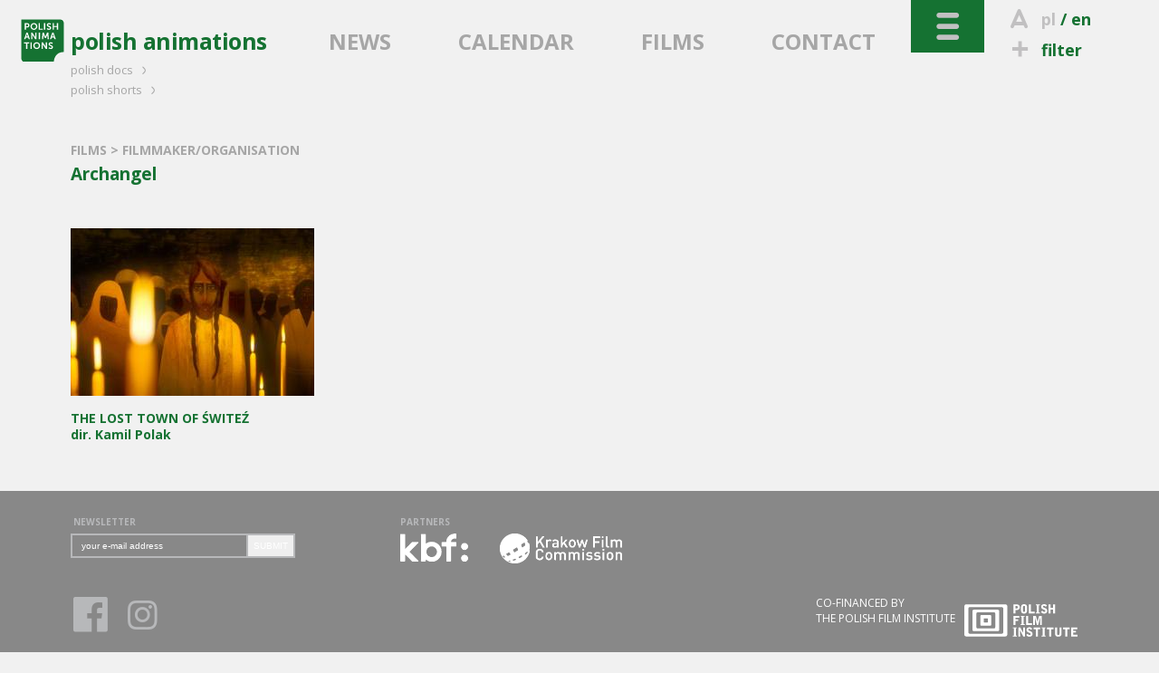

--- FILE ---
content_type: text/html; charset=utf-8
request_url: http://www.polishanimations.pl/en/producer/1866/archangel
body_size: 4704
content:
<!DOCTYPE html>
<!--[if lt IE 7]>      <html class="no-js lt-ie9 lt-ie8 lt-ie7" lang="en"> <![endif]-->
<!--[if IE 7]>         <html class="no-js lt-ie9 lt-ie8" lang="en"> <![endif]-->
<!--[if IE 8]>         <html class="no-js lt-ie9" lang="en"> <![endif]-->
<!--[if gt IE 8]><!--> <html class="no-js" lang="en"> <!--<![endif]-->
	<head>
		<meta charset="utf-8">
        <meta http-equiv="X-UA-Compatible" content="IE=edge,chrome=1">
        <meta name="viewport" content="width=device-width, initial-scale=1">
		<title>POLISH ANIMATIONS: Archangel - international promotion of Polish animations</title>
<meta property="og:title" content="POLISH ANIMATIONS: Archangel - international promotion of Polish animations"/>
<meta property="og:type" content="website"/>
<meta property="og:url" content="http://www.polishanimations.pl/en/producer/1866/archangel"/>
<meta property="og:image" content="http://www.polishanimations.pl//i/logo_2021.png"/>
<meta property="og:site_name" content="Polish Animations"/>
<meta property="og:description" content="POLISH ANIMATIONS is a project launched by the Krakow Film Foundation, . It seeks to promote Polish animated films abroad."/>

<meta name="description" content="POLISH ANIMATIONS is a project launched by the Krakow Film Foundation, . It seeks to promote Polish animated films abroad." />
<meta name="keywords" content="poland,polish,animation,animated production,film market,pisf,krakow film foundation,kff,polish film institute,promotion of polish documentaries,screenings,workshops,meetings,discussion panels,film promotion,film database,lectures,film events,pitching,film festivals" />
<link href="/img/pa/favicon_2021.ico" rel="shortcut icon" type="image/x-icon" />
<link href='http://fonts.googleapis.com/css?family=Open+Sans:400italic,600italic,700italic,400,600,700&amp;subset=latin,latin-ext' rel='stylesheet' type='text/css'>
<link rel="stylesheet" href="/css/pa.dist.css?v=2026">
<style>
  .layout-footer .pisfdiv {
    clear: both;
    max-width: 322px
  }
  .layout-footer .pisff {
    max-width: 150px;
    height: auto
  }
  .layout-footer .pisfdiv .financed {
    clear: none;
    float: left
  }
  .layout-footer .pisff {
    float: right;
  }
@media screen and (min-width: 30em) {
  .layout-footer form {
      float: none;
  }
}
@media screen and (min-width: 40em) {
  .layout-footer.bottom-footer small:nth-child(5) {
    margin-left: 85px
  }
}
@media screen and (min-width: 40em) {
  .partnerzy {
    float: left;
  }
  .dofinansowano {
    position:absolute;
    right:-6px;
    top:23px
  }
}
@media screen and (min-width: 48em) {
  .layout-footer .pisfdiv {
    position: absolute;
    top: 150px;
    right: 15px;
  }
  .layout-footer .pisfdiv .pisff {
    max-width: 125px;
    margin-left: 10px;
  }
  .layout-footer .pisfdiv .financed {
    position: static;
    margin-top: -10px;
  }
}
@media screen and (min-width: 80em) {
  .layout-footer form {
    float: left;
  }
  .partnerzy {
    margin-left: 96px
  }
}

  @media screen and (min-width: 48em) {
    .layout-footer .partnerzy li:first-child img {
      width: 75px;
      height: auto
    }
    .layout-footer .partnerzy li:last-child {
      margin-left: 35px !important
    }
    .layout-footer .partnerzy li:last-child img {
      width: 135px;
      height: auto
    }
  }
@media screen and (min-width: 30em) and (max-width: 63.99em) {
  .layout-footer .container>.container {
    margin-top: 120px
  }
}
@media screen and (min-width: 64em) {
    .layout-footer .container>.container {
        float: none;
        width: 100%;
        text-align: center;
        clear:left
    }
    .layout-footer .pisfdiv {
      top: 125px;
    }
}
@media screen and (min-width: 80em) {
  .layout-footer .container>.container {
    width: auto;
    float: left;
    margin-bottom: 55px
  }
}

</style>
<!--[if IE 7]><link rel="stylesheet" href="/css/kff-ie7.css"><![endif]-->
<script src="/js/vendor/modernizr-2.6.2-respond-1.1.0.min.js"></script>
</head>
<body class="film two-col">
	<div class="wrapper navbar navbar-inverse navbar-fixed-top" role="navigation">
      <div class="container">

        <div class="navbar-header">
          <ul id="top-tools">
            <li>
                              <i class="icon-letter"></i><a href="/pl/producent/1866/" title="polish version">pl</a>
                  / <a href="" title="english version" class="current">en</a>
                          </li>
            <li>
              <a href="/en/filter"><i class="icon-plus"></i>filter</a>
            </li>
            <li id="search">
              <i class="icon-search"></i>search              <form action="/en/search/" method="get"><input type="search" name="sz" placeholder="type..." value=""></form>
            </li>
          </ul>
          <button type="button" class="navbar-toggle" data-toggle="collapse" data-target=".navbar-collapse">
            <i class="icon-toggle"></i>
          </button>
        </div>

        <div class="navbar-collapse collapse  clearfix default-setup">
          <nav>
            <div>
                                                                                <ul id="nav-oprojekcie">
                                                                        <li>
                                                                    ABOUT                                                                  </li>                                                                                                    <li>
                                              <a href="/en/polish_animations">                                                                    POLISH ANIMATIONS                                            </a>                      </li>                                                                                                  </ul>
                                    <ul id="nav-na-festiwalach">
                                                      <li>
                                                                    AT FESTIVALS                                                                  </li>                                                                                                    <li>
                                              <a href="/en/festivals/present">                                                                    PRESENT                                            </a>                      </li>                                                                                                    <li>
                                              <a href="/en/festivals/archive">                                                                    ARCHIVE                                            </a>                      </li>                                                                                                  </ul>
                                    <ul id="nav-branza">
                                                      <li>
                                                                    INDUSTRY                                                                  </li>                                                                                                    <li>
                                              <a href="/en/producers">                                                                    PRODUCERS                                            </a>                      </li>                                                                                                    <li>
                                              <a href="/en/festivals">                                                                    FESTIVALS                                            </a>                      </li>                                                                                                    <li>
                                              <a href="/en/institutions">                                                                    INSTITUTIONS                                            </a>                      </li>                                                                                                    <li>
                                              <a href="/en/programs">                                                                    FUNDS AND GRANTS                                            </a>                      </li>                                                                                                    <li>
                                              <a href="/en/markets">                                                                    MARKETS                                            </a>                      </li>                                                                                                    <li>
                                              <a href="/en/workshops">                                                                    WORKSHOPS                                            </a>                      </li>                                                                                                  </ul>
                                    <ul id="nav-filmy">
                                                      <li>
                                                                    FILMS                                                                  </li>                                                                                                    <li>
                                              <a href="/en/films/all">                                                                    ALL                                            </a>                      </li>                                                                                                    <li>
                                              <a href="/en/films/upcoming">                                                                    UPCOMING                                            </a>                      </li>                                                                                                    <li>
                                              <a href="/en/films/finished">                                                                    FINISHED                                            </a>                      </li>                                                                                                    <li>
                                              <a href="/en/films/director">                                                                    DIRECTOR                                            </a>                      </li>                                                                                                    <li>
                                              <a href="/en/films/title">                                                                    TITLE                                            </a>                      </li>                                                                                                    <li>
                                              <a href="/en/films/producer">                                                                    PRODUCER                                            </a>                      </li>                                                                                                    <li>
                                              <a href="/en/films/year">                                                                    YEAR                                            </a>                      </li>                                                                                                    <li>
                                              <a href="/en/films/watch">                                                                    WATCH                                            </a>                      </li>                                                                                                  </ul>
                                    <ul id="nav-czytelnia">
                                                      <li>
                                                                    READING ROOM                                                                  </li>                                                                                                    <li>
                                              <a href="/en/interviews">                                                                    INTERVIEWS                                            </a>                      </li>                                                                                                    <li>
                                              <a href="/en/reviews">                                                                    REVIEWS                                            </a>                      </li>                                                                                                    <li>
                                              <a href="/en/articles">                                                                    ARTICLES                                            </a>                      </li>                                                                                                    <li>
                                              <a href="/en/focus_on_poland">                                                                    FOCUS ON POLAND                                            </a>                      </li>                                                
              </ul>                  
              <ul id="kff-siblings">
                                                      <li class="pd"><a href="http://www.polishdocs.pl/en/">polish docs <i class="icon-arrow"></i></a></li>
                    <li class="ps"><a href="http://www.polishshorts.pl/en/">polish shorts <i class="icon-arrow"></i></a></li>
                                                </ul>
            </div>
          </nav>
        </div><!--/.navbar-collapse -->

        <div class="clearfix"></div>
        <div class="navbar-main clearfix">
                      <h1><a href="/"><img src="/img/pa/logo_2021.svg" data-fallback="/img/pa/logo_2021.png" alt="polish animations"><span>polish animations</span></a></h1>
                    <nav>
            <ul>
                              <li><a href="/en/news">NEWS</a></li>
                              <li><a href="/en/calendar">CALENDAR</a></li>
                              <li class="light-toggle"><a href="/en/films">FILMS</a></li>
                              <li><a href="/en/contact">CONTACT</a></li>
                          </ul>
          </nav>
        </div>
      </div>
    </div> <!--/ .wrapper -->

    <div class="wrapper clearfix">
      <main class="container">
                          <header class="breadcrumbs">
          
          <h2><a href="/en/films">FILMS</a> &gt;
              FILMMAKER/ORGANISATION          </h2>

        </header>

        <article class="film-body with-aside clearfix">

          <div class="body">
            <h2>Archangel</h2>
            
            <br />
            <ul class="kafle">
                                            <li data-href="/en/films/979/the_lost_town_of_switez">
                <a href="/en/films/979/the_lost_town_of_switez" >
                                    <img src="http://kff.kei.pl/uploads/ythumb2014.php?w=269&h=185&f=filmy/948ad8f16e08899570aeb12e32d49374.jpg" alt="THE LOST TOWN OF ŚWITEŹ | dir. Kamil Polak" title="THE LOST TOWN OF ŚWITEŹ | dir. Kamil Polak">
                                    <strong>THE LOST TOWN OF ŚWITEŹ</strong><br>
                  dir.
                  Kamil Polak                </a>
                <span class="over single">
                  <a href="/en/films/979/the_lost_town_of_switez" title="more"><i class="icon-plus2"></i><span>MORE</span></a>
                                  </span>
              </li>                          </ul>

          </div>

          
        </article>              </main>
    </div>

    <footer class="wrapper layout-footer">
      <div class="container">
        <form action="/en/producer/1866/archangel" id="nlsbscrptn" method="post">
          <label for="newsletter_email">NEWSLETTER</label>
          <input type="email" name="hQ98lKJQn" onfocus="document.getElementById('nl_consent').style.display='block'" id="newsletter_email" placeholder="your e-mail address">
          <label id="nl_consent" style="display:none;line-height:1;clear:left;float:left;margin:5px 0"><input type="checkbox" name="consent" value="1" style="width:auto" required>I express my consent to the processing of my contact data by the Krakow Film Foundation with its registered office in Krakow (31-143), Basztowa 15/8, in order to receive its newsletter.

The data will be processed for the period until your consent to the delivery of the newsletter is withdrawn or the newsletter is discontinued by the controller.

I confirm at the same time that I was instructed about my right to: demand access to my data, correct it, remove it or limit its processing, file a complaint, transfer data, withdraw my consent and file a complaint to the supervisory authority. My consent is voluntary, but its refusal will make it impossible for me to receive the newsletter.</label>
          <button>SUBMIT</button>
          <legend id="nlsbscript_status">Dodano</legend>
        </form>
        <div class="partnerzy">
          <h3 style="color:#b7b8ba;font-size:inherit;font-weight:bold;line-height:26px;margin:6px 0 0">PARTNERS</h3>
          <ul style="list-style-type:none;padding:0;margin:0;display:flex">
            <li><a href="https://kbf.krakow.pl" target="_blank"><img loading="lazy" src="/img/kbf.png" width="90.75" height="37" alt="kbf:" /></a></li>
            <li style="margin-left:55px"><a href="http://film-commission.pl" target="_blank"><img loading="lazy" src="/img/kfc.png" width="177.5" height="43.5" alt="Krakow Film Commission" /></a></li>
          </ul>
        </div>
        <div class="container" style="display:grid;grid-template:40px/40px 40px;column-gap:10px">
          <a style="width:38px" href="https://www.facebook.com/pages/POLISH-ANIMATIONS/166799260049589" target="_blank" class="fb_footer"><i class="icon-fb"></i></a>
          <a style="width:38px" href="https://www.instagram.com/polish_shorts_animations/" target="_blank" class="fb_footer"><i class="icon-instagram" style="font-size:3.8rem"></i></a>
          </div>
                    <div class="pisfdiv">
                          <img loading="lazy" src="/img/pd/PISF_log1eng_mono_neg.svg" width="226.05" height="65.25" alt="Polish Film Institute" class="pisff" />
                        <small class="financed" style="max-width:165px;right:208px">
                              CO-FINANCED BY<br>THE POLISH FILM INSTITUTE
                          </small>
          </div>
        
      </div>
      <div class="clearfix"></div>
    </footer>
    <footer class="wrapper layout-footer bottom-footer">
      <div class="container">
        <small>Copyright &copy; 2009&ndash;2026 Polish Animations</small>
        <small>Developed by: <a href="http://www.y0.net.pl" target="_blank">Agencja Interaktywna Y0</a></small>
        <small>Design: <a href="http://terenprywatny.com" target="_blank">terenprywatny.com</a></small>
          <small>hosting: <a href="https://cyberfolks.pl" target="_blank" class="kei" style="margin-bottom:-3.5px"><img src="/img/cyberfolks.svg" width="176.5" height="19" alt="cyber_Folks™"></a></small>
        <small><a href="/en/privacy_policy/">Privacy policy</a></small>
      </div>
      <div class="clearfix"></div>
    </footer>

    <script src="//ajax.googleapis.com/ajax/libs/jquery/1.11.0/jquery.min.js"></script>
    <script>window.jQuery || document.write('<script src="/js/vendor/jquery-1.11.0.min.js"><\/script>')</script>


    <script src="/js/main-dist.js?v=72"></script>

    
    <script>
        (function(b,o,i,l,e,r){b.GoogleAnalyticsObject=l;b[l]||(b[l]=
        function(){(b[l].q=b[l].q||[]).push(arguments)});b[l].l=+new Date;
        e=o.createElement(i);r=o.getElementsByTagName(i)[0];
        e.src='//www.google-analytics.com/analytics.js';
        r.parentNode.insertBefore(e,r)}(window,document,'script','ga'));
        ga('create','UA-3757484-68');ga('send','pageview');
    </script>
        <script src="https://web.cmp.usercentrics.eu/modules/autoblocker.js"></script>
    <script id="usercentrics-cmp" src="https://web.cmp.usercentrics.eu/ui/loader.js" data-settings-id="LF-jD_QAK1rhnX" async></script>
        </body>
</html>


--- FILE ---
content_type: text/css
request_url: http://www.polishanimations.pl/css/pa.dist.css?v=2026
body_size: 24465
content:
@charset "UTF-8";
/*! normalize.css v1.1.3 | MIT License | git.io/normalize */article,aside,details,figcaption,figure,footer,header,hgroup,main,nav,section,summary{display:block}audio,canvas,video{display:inline-block;*display:inline;*zoom:1}audio:not([controls]){display:none;height:0}[hidden]{display:none}html{font-size:100%;-ms-text-size-adjust:100%;-webkit-text-size-adjust:100%}button,html,input,select,textarea{font-family:sans-serif}body{margin:0}a:focus{outline:thin dotted}a:active,a:hover{outline:0}h1{font-size:2em;margin:0.67em 0}h2{font-size:1.5em;margin:0.83em 0}h3{font-size:1.17em;margin:1em 0}h4{font-size:1em;margin:1.33em 0}h5{font-size:0.83em;margin:1.67em 0}h6{font-size:0.67em;margin:2.33em 0}abbr[title]{border-bottom:1px dotted}b,strong{font-weight:bold}blockquote{margin:1em 40px}dfn{font-style:italic}hr{box-sizing:content-box;height:0}mark{background:#ff0;color:#000}p,pre{margin:1em 0}code,kbd,pre,samp{font-family:monospace,serif;_font-family:"courier new",monospace;font-size:1em}pre{white-space:pre;white-space:pre-wrap;word-wrap:break-word}q{quotes:none}q:after,q:before{content:"";content:none}small{font-size:80%}sub,sup{font-size:75%;line-height:0;position:relative;vertical-align:baseline}sup{top:-0.5em}sub{bottom:-0.25em}dl,menu,ol,ul{margin:1em 0}dd{margin:0 0 0 40px}menu,ol,ul{padding:0 0 0 40px}nav ol,nav ul{list-style:none;list-style-image:none}img{border:0;-ms-interpolation-mode:bicubic}svg:not(:root){overflow:hidden}figure{margin:0}form{margin:0}fieldset{border:1px solid #c0c0c0;margin:0 2px;padding:0.35em 0.625em 0.75em}legend{border:0;padding:0;white-space:normal;*margin-left:-7px}button,input,select,textarea{font-size:100%;margin:0;vertical-align:baseline;*vertical-align:middle}button,input{line-height:normal}button,select{text-transform:none}button,html input[type=button],input[type=reset],input[type=submit]{-webkit-appearance:button;cursor:pointer;*overflow:visible}button[disabled],html input[disabled]{cursor:default}input[type=checkbox],input[type=radio]{box-sizing:border-box;padding:0;*height:13px;*width:13px}input[type=search]{-webkit-appearance:textfield;box-sizing:content-box}input[type=search]::-webkit-search-cancel-button,input[type=search]::-webkit-search-decoration{-webkit-appearance:none}button::-moz-focus-inner,input::-moz-focus-inner{border:0;padding:0}textarea{overflow:auto;vertical-align:top}table{border-collapse:collapse;border-spacing:0}@font-face{font-family:"kff";src:url("../font/kff.eot?75118247");src:url("../font/kff.eot?75118247#iefix") format("embedded-opentype"),url("../font/kff.svg?75118247#kff") format("svg");font-weight:normal;font-style:normal}@font-face{font-family:"kff";src:url("[data-uri]") format("woff"),url("[data-uri]") format("truetype")}[class*=" icon-"]:before,[class^=icon-]:before{font-family:"kff";font-style:normal;font-weight:normal;speak:never;display:inline-block;text-decoration:inherit;width:1em;margin-right:0.2em;text-align:center;font-variant:normal;text-transform:none;line-height:1em;margin-left:0.2em;-webkit-font-smoothing:antialiased;-moz-osx-font-smoothing:grayscale}.icon-search:before{content:"\e800"}.icon-toggle:before{content:"\e801"}.icon-plus:before{content:"\e802"}.icon-letter:before{content:"\e803"}.icon-letter-1:before{content:"\e804"}.icon-bracket1:before{content:"\e805"}.icon-eye:before{content:"\e806"}.icon-plus2:before{content:"\e807"}.icon-arrow:before{content:"\e808"}.icon-arrowup:before{content:"\e809"}.icon-close:before{content:"\e80a"}.icon-zoomin:before{content:"\e80b"}.icon-kff:before{content:"\e80c"}.icon-kamera:before{content:"\e80d"}.icon-fb:before{content:"\e80e"}.icon-trailer:before{content:"\e80f"}.icon-instagram:before{content:"\f16d"}.spinner{height:35px;width:35px;margin:0px auto;position:relative;animation:rotation 0.6s infinite linear;border-left:6px solid rgba(21,114,50,0.15);border-right:6px solid rgba(21,114,50,0.15);border-bottom:6px solid rgba(21,114,50,0.15);border-top:6px solid rgba(21,114,50,0.8);border-radius:100%}@keyframes rotation{0%{transform:rotate(0deg)}to{transform:rotate(359deg)}}html{font-family:"Open Sans",sans-serif;font-size:62.5%;color:#5a5a5a;background:#f1f1f1}a{text-decoration:none;color:#5a5a5a}a:hover{color:#157232}#top-tools,.home-slider ul,.kafle,.navbar .navbar-collapse ul,.navbar-main #kff-siblings{list-style-type:none;margin:0;padding:0}.wrapper{padding:0 24px}@media screen and (min-width:30em){.wrapper{padding:0 43px}}@media screen and (min-width:48em){.wrapper{text-align:center}}.container{margin-left:auto;margin-right:auto;max-width:1185px}@media screen and (min-width:48em){.container{max-width:594px;text-align:left}.wrapper.navbar .container:first-child{max-width:100%}.wrapper.navbar .container:first-child .navbar-main{margin-left:auto;margin-right:auto;max-width:594px}}@media screen and (min-width:60em){.container{max-width:839px}.wrapper.navbar .container:first-child .navbar-main{max-width:839px}}@media screen and (min-width:80em){.container{max-width:1124px}.wrapper.navbar .container:first-child .navbar-main{max-width:1124px}}li[data-href]{cursor:pointer}li[data-href]:hover a{color:#157232}.home-slider>.slides>li{display:none}.home-slider>.slides>li:first-child{display:block}h2{font-size:19px;font-size:1.9rem;margin-bottom:0.5em}p{font-size:12px;font-size:1.2rem;line-height:1.5;margin-top:0.95em}.wrapper.navbar{padding-left:17px;margin-bottom:3px}@media screen and (min-width:48em){.wrapper.navbar{padding-left:0;padding-right:0}}.navbar .navbar-collapse{transition:height 0.5s ease-in-out;overflow:hidden;background:#157232;color:white;clear:both;margin-left:-17px;margin-right:-24px;padding:0 24px}@media screen and (min-width:30em){.navbar .navbar-collapse{margin-left:-36px;margin-right:-43px;padding:0 0 0 43px}}.navbar .navbar-collapse a,.navbar .navbar-collapse a:hover{color:white;display:block}.navbar .navbar-collapse a:hover{text-decoration:underline}.navbar .navbar-collapse ul{margin-top:18px;margin-bottom:31px;float:left;font-size:11px;font-size:1.1rem;line-height:25px}@media screen and (min-width:40em){.navbar .navbar-collapse ul{margin-bottom:35px}}@media screen and (max-width:75em){.navbar .navbar-collapse.collapse{height:0}}@media screen and (min-width:75.01em){.navbar .navbar-collapse.collapse:not(.show-on-desktop){height:0}}.navbar .navbar-collapse li:first-child{font-weight:bold;font-size:14px;font-size:1.4rem}@media screen and (min-width:40em){.navbar .navbar-collapse li:first-child{margin-bottom:16px}}@media screen and (max-width:29.94em){.navbar .navbar-collapse{height:625px}.navbar .navbar-collapse ul{margin-bottom:0}.navbar .navbar-collapse div{float:left}.navbar .navbar-collapse div>ul{float:none}.navbar .navbar-collapse div:last-child{margin-left:50px}}@media screen and (max-width:22.49em){.navbar .navbar-collapse div:last-child{margin-left:20px}}@media screen and (min-width:30em){.navbar .navbar-collapse{height:340px}.navbar .navbar-collapse ul{float:none}.navbar .navbar-collapse div{float:left;margin-left:65px}.navbar .navbar-collapse div:first-child{margin-left:0}.navbar .navbar-collapse div:last-child{margin-left:45px}}@media screen and (min-width:40em){.navbar .navbar-collapse{height:280px;background-image:url(../img/pa/logo_2021.svg);background-repeat:no-repeat;background-position:39px 21px;background-size:115px 115px}.navbar .navbar-collapse nav{margin-left:132px}.navbar .navbar-collapse div{margin-left:35px}.navbar .navbar-collapse div:nth-child(3){margin-left:29px}.navbar .navbar-collapse #nav-branza,.navbar .navbar-collapse #nav-czytelnia{float:left}.navbar .navbar-collapse #nav-czytelnia{margin-left:28px}}@media screen and (min-width:48em){.navbar .navbar-collapse{margin-left:0;margin-right:0}.navbar .navbar-collapse ul{float:left;margin-right:48px}.navbar .navbar-collapse div{margin-left:0!important}.navbar .navbar-collapse div:last-child ul:last-child{margin-right:0}.navbar .navbar-collapse #nav-czytelnia{margin-left:0}}@media screen and (min-width:48em) and (max-width:59.99em){.navbar .navbar-collapse{background-image:none}.navbar .navbar-collapse nav{margin-left:0}}@media screen and (min-width:60em){.navbar .navbar-collapse{background-size:125px 125px;background-position:20px 21px}}@media screen and (min-width:64em){.navbar .navbar-collapse{height:300px;padding-left:0;background-size:212px 212px;background-position:35px 36px}.navbar .navbar-collapse nav{margin-left:auto;margin-right:-36px;padding-left:286px}.navbar .navbar-collapse ul{margin-top:22px}}@media screen and (min-width:67em){.navbar .navbar-collapse{background-position:4% 36px}.navbar .navbar-collapse nav{margin-right:auto;padding-left:160px;width:679px;height:300px}}@media screen and (min-width:80em){.navbar .navbar-collapse{background-image:none}.navbar .navbar-collapse nav{background-image:url(../img/pa/logo_2021.svg);background-repeat:no-repeat;background-position:4px 38px;background-size:176px 176px;padding-left:285px;width:851px}.no-svg .navbar .navbar-collapse nav{background-image:url(../img/pa/logo_2021.png)}.navbar .navbar-collapse ul{margin-right:79px}}#kff-siblings li{font-size:13px;font-size:1.3rem;font-weight:normal;margin-bottom:1px}#kff-siblings li a[href*=polishdocs]:hover{color:#cf0001}#kff-siblings li a[href*=polishshorts]:hover{color:#4167a8}#top-tools{font-size:14px;font-size:1.4rem;font-weight:bold;line-height:28px;color:#157232}#top-tools a{font-size:inherit;color:#157232}#top-tools li{cursor:pointer;float:left;padding-right:10px;margin-right:14px}#top-tools li:hover a,#top-tools li:hover i{color:#157232}#top-tools li i.icon-letter~a,#top-tools li:hover i.icon-letter{color:#C1C0C1}#top-tools li i.icon-letter~a.current,#top-tools li i.icon-letter~a:hover{color:#157232}#top-tools li i{font-size:15.5px;font-size:1.55rem;color:#C1C0C1;margin-right:1px}@media screen and (min-width:40em){#top-tools li{padding:0;margin:0;position:absolute;height:37px}}@media screen and (min-width:40em) and (max-width:47.99em){#top-tools li{text-indent:-9999px;right:0;top:73px;width:81px}#top-tools li i{text-indent:0;text-align:center;font-size:22px;font-size:2.2rem;display:block;position:absolute;top:0;left:0;right:0;bottom:0}}#top-tools li:nth-child(2){margin-right:0;padding-right:20px}#top-tools li:nth-child(3):hover{cursor:default}#top-tools li:nth-child(3):hover i{color:#C1C0C1}#top-tools li:nth-child(3) a{color:#C1C0C1}#top-tools li:nth-child(3) a:hover{color:#157232}#top-tools li:nth-child(3) a.current{color:#157232;pointer-events:none}@media screen and (min-width:48em){.navbar-main .navbar-header{top:0}#top-tools{font-size:18px;font-size:1.8rem}#top-tools li i{font-size:21px;font-size:2.1rem;margin-right:10px}#top-tools li:first-child,#top-tools li:nth-child(2){top:33px!important}#top-tools li:nth-child(2){right:0}#top-tools li:first-child{right:120px}}@media screen and (min-width:60em){#top-tools li:first-child{right:130px}}@media screen and (min-width:40em){#top-tools li:nth-child(2){top:116px;padding:0}#top-tools li:nth-child(2) i{text-indent:1px}#top-tools li:nth-child(3){top:-50px;right:27px;width:110px;text-indent:0;text-align:right;color:white;font-size:17.5px;font-size:1.75rem}#top-tools li:nth-child(3) i{position:static;display:inline;margin-right:12px}#top-tools li:nth-child(3) a{color:white;font-size:17.5px;font-size:1.75rem;font-weight:400}#top-tools li:nth-child(3) a.current{color:white;font-weight:600}#top-tools li:nth-child(3) a:hover{color:white;text-decoration:underline}.navbar-main{position:relative}.navbar-main .navbar-header{position:absolute;right:-24px;top:-15px}}@media screen and (min-width:40em) and (min-width:30em){.navbar-main .navbar-header{right:-43px}}@media screen and (min-width:48em){.navbar-main .navbar-header{top:0}#top-tools li:nth-child(3){right:0}#top-tools a{line-height:inherit}}@media screen and (min-width:80em){#top-tools li:first-child,#top-tools li:nth-child(2){right:-25px;left:471px}#top-tools li:nth-child(3){right:-6px}#top-tools li:first-child{top:6px!important}#top-tools li:nth-child(2){top:40px!important}}button.navbar-toggle{position:absolute;top:0;right:0;border:0;background:#157232;width:40px;height:30px}button.navbar-toggle:focus{border:0;outline:none}button.navbar-toggle i{color:#C1C0C1;font-size:15px;font-size:1.5rem}button.navbar-toggle.light i,button.navbar-toggle:hover i{color:#dadada}@media screen and (min-width:40em){button.navbar-toggle{width:81px;height:58px}button.navbar-toggle i{font-size:30px;font-size:3rem}}@media screen and (min-width:48em){.navbar-main .navbar-header{right:0;left:50%}.navbar-main .navbar-header button.navbar-toggle{right:223px}}@media screen and (min-width:60em){.navbar-main .navbar-header button.navbar-toggle{right:250px}}@media screen and (min-width:80em){.navbar-main .navbar-header button.navbar-toggle{right:115px}}.navbar-main{margin-top:15px}.navbar-main li a:hover,.navbar-main li.current a{color:#157232}.navbar-main h1{letter-spacing:-0.5px;float:left}.navbar-main h1 a{color:#157232;font-size:25px;font-size:2.5rem}@media screen and (max-width:39.99em){.navbar-main h1{max-width:111px}.navbar-main h1 span{display:none}}.navbar-main h1 img{width:100%;height:auto}@media screen and (min-width:40em){.navbar-main h1 img{display:none}}.navbar-main #kff-siblings{position:absolute;top:43px;left:0}.navbar-main #kff-siblings a{font-weight:normal;font-size:13px;font-size:1.3rem}.navbar-main li{float:right;clear:right}@media screen and (max-width:63.99em){.navbar-main li:first-child{margin-top:10px}}@media screen and (min-width:30em){.navbar-main li:first-child{margin-top:7px}}.navbar-main li a{color:#a6a6a6;font-size:16px;font-size:1.6rem;line-height:1.69;font-weight:bold}@media screen and (min-width:30em){.navbar-main h1{margin-top:11px;margin-left:24px}.navbar-main #kff-siblings{margin-left:25px;padding-top:3px}.navbar-main ul{float:left;margin-top:2px;padding-left:70px;margin-bottom:35px}.navbar-main li{float:none}.navbar-main li a{font-size:24px;font-size:2.4rem}}@media screen and (min-width:48em){.navbar-main{margin-top:0;min-height:190px}.navbar-main #kff-siblings,.navbar-main h1{margin-left:0}.navbar-main h1{margin-top:28px;position:relative}.navbar-main h1:before{content:"";display:block;width:65px;height:65px;position:absolute;right:100%;bottom:-6px;background-image:url(../img/pa/logo_2021.svg);background-repeat:no-repeat;background-size:48px 48px;background-position:10px 18px}.navbar-main #kff-siblings{top:57px}.navbar-main nav ul{padding:0;position:absolute;left:0;right:0;top:125px;display:-moz-flex;display:flex;flex-flow:row nowrap;justify-content:space-between;align-content:space-between}.navbar-main nav ul li{margin-top:0!important;-moz-flex:initial;flex:initial}}@media screen and (min-width:60em){.navbar-main{min-height:160px}.navbar-main nav ul{left:238px;margin-bottom:0;top:auto;bottom:45px}}@media screen and (min-width:80em){.navbar-main nav ul{left:285px;right:235px;bottom:auto;top:24px}}.touch input:focus{font-size:16px!important}#search form{margin:0;padding:0}#search form input{position:absolute;bottom:0;top:0;left:0;width:0;border:0;padding:0;transition:all 0.2s ease-in-out}#search.focused input{width:90%;padding-left:0.2em}@media screen and (min-width:40em) and (max-width:47.99em){#search.focused input{width:150%;left:auto;right:0}}@media screen and (min-width:48em) and (max-width:79.99em){#search.focused input{width:150%}}@media screen and (min-width:80em){#search.focused input{width:135%}}@media screen and (max-width:48em){#search{position:relative}}.home-slider{position:relative;margin-bottom:12px}.home-slider .bx-pager{width:100%}.home-slider .bx-pager div{margin:0 4px 0 0;display:inline-block;zoom:1;*display:inline}.home-slider .bx-pager div a{width:22px;height:15px;display:block;background:white;background:rgba(90,90,90,0.2);cursor:pointer;text-indent:-9999px}.home-slider .bx-pager div a:hover{background:#f3f3f3;background:rgba(90,90,90,0.4)}.home-slider .bx-pager div a.active{background:#157232;cursor:default}@media screen and (max-width:29.99em){.home-slider{margin-bottom:40px}}.home-slider .lazy-div{height:263px;background-position:center center;background-size:cover;max-width:840px;margin-bottom:37px}.home-slider .brackets .icon-bracket1:nth-child(2),.home-slider .brackets .icon-bracket1:nth-child(3){bottom:auto;top:254px}@media screen and (min-width:60em){.home-slider .brackets .icon-bracket1:nth-child(2),.home-slider .brackets .icon-bracket1:nth-child(3){top:390px}}@media screen and (max-width:29.99em){.home-slider .lazy-div{display:none;background:none!important}}@media screen and (min-width:30em){.home-slider .bx-wrapper .bx-pager{position:absolute;top:227px;left:0;right:0;text-align:center}}@media screen and (min-width:60em){.home-slider .bx-wrapper .bx-pager{top:363px}.home-slider .lazy-div{height:400px}}@media screen and (min-width:60em){.home-slider h2{display:block;float:left;width:249px;padding:0 10px;margin:0 0 30px 0}}@media screen and (min-width:80em){.home-slider .bx-wrapper .bx-pager{width:840px;margin-right:0;margin-left:auto}.home-slider .lazy-div{margin-left:auto;margin-right:0}.home-slider li{position:relative}.home-slider li h2,.home-slider li p{position:absolute;width:254px;left:0}.home-slider li h2{top:31px;padding:0}.home-slider li p{top:153px}}.breadcrumbs{position:relative;cursor:pointer}.breadcrumbs label{position:absolute;right:0;width:269px;text-align:left;display:block;font-weight:700;color:#a6a6a6}.breadcrumbs label+select{min-width:200px;position:relative;z-index:2}@media screen and (min-width:60em){.breadcrumbs{margin-top:-7px}}.breadcrumbs h2,.breadcrumbs nav ul{margin-top:0;margin-bottom:0}.breadcrumbs h2,.breadcrumbs nav li a{color:#a6a6a6;font-weight:bold}.breadcrumbs h2 a{color:#a6a6a6}.breadcrumbs nav li.current a{color:#157232}.breadcrumbs h2+select{float:left;margin-top:-20px;margin-left:174px;font-size:14px;font-size:1.4rem}.festivals .breadcrumbs h2+select,html[lang=pl] .atfestivals .breadcrumbs h2+select{margin-left:235px}.breadcrumbs>nav select,.breadcrumbs>nav ul li{float:right}body.atfestivals .breadcrumbs+.clearfix+article,body.dvd .breadcrumbs+.clearfix+article{margin-top:0.5em}body.atfestivals .breadcrumbs>nav ul,body.dvd .breadcrumbs>nav ul{float:none;padding-left:0;margin-top:0.45em;font-size:20px;font-size:2rem}body.atfestivals .breadcrumbs>nav ul li,body.dvd .breadcrumbs>nav ul li{float:left;margin-left:0;margin-right:0.5em}body.atfestivals .breadcrumbs>nav ul li:first-child a,body.dvd .breadcrumbs>nav ul li:first-child a{padding-left:0;padding-right:0.4em}@media screen and (max-width:40em){.breadcrumbs h2{white-space:nowrap}}.breadcrumbs>nav li{margin-left:0.1em}.breadcrumbs>nav li a{padding:0.4em}@media screen and (max-width:59.99em){.breadcrumbs>nav li{display:none}}.breadcrumbs>nav li:first-child a{padding-right:0}@media screen and (min-width:60em){.breadcrumbs>nav select{display:none}}.breadcrumbs a:hover{color:#157232}.breadcrumbs+section ul.kafle.obrazkowe{margin-top:8px}body.atfestivals .breadcrumbs>nav li,body.atfestivals .breadcrumbs>nav select,body.dvd .breadcrumbs>nav li,body.dvd .breadcrumbs>nav select{display:block}body.atfestivals .breadcrumbs>nav select,body.dvd .breadcrumbs>nav select{margin-top:-2em;font-size:14px;font-size:1.4rem}@media screen and (min-width:30.01em){body.atfestivals .breadcrumbs>nav select,body.dvd .breadcrumbs>nav select{display:none}}@media screen and (max-width:30em){body.atfestivals .breadcrumbs>nav li,body.dvd .breadcrumbs>nav li{display:none}}body.branza .breadcrumbs>nav select{display:block!important}.breadcrumbs h2,.breadcrumbs nav.right-menu,section>h2{font-size:14px;font-size:1.4rem}.breadcrumbs h2 strong,h2.year-produced,section.news-month>h2{color:#157232}.home-block+.home-block{margin-top:3em}.kafle{font-size:14px;font-size:1.4rem;line-height:1.35}.kafle.obrazkowe{font-size:13px;font-size:1.3rem;line-height:1.2}.kafle.obrazkowe>*{margin-top:27px}@media screen and (min-width:27.5em) and (max-width:39.99em){.kafle.obrazkowe>*{width:auto;position:relative;padding-left:285px;height:185px}.kafle.obrazkowe>* img{position:absolute;left:0;top:0}}@media screen and (min-width:40em){.kafle.obrazkowe>*{margin-top:8px}.kafle.obrazkowe>* a{display:block;margin-bottom:27px}}.kafle>*{position:relative;width:269px;margin-top:20px}@media screen and (min-width:40em){.kafle>*{float:left;margin-left:16px}}@media screen and (min-width:48em) and (max-width:59.99em){.kafle>*{margin-left:56px}}@media screen and (min-width:40em) and (max-width:59.99em){.kafle>:nth-child(odd){margin-left:0;clear:left}}@media screen and (min-width:60em) and (max-width:79.99em){.kafle>:nth-child(3n+1){margin-left:0;clear:left}}@media screen and (min-width:80em){.kafle>:nth-child(4n+1){margin-left:0;clear:left}}@media screen and (max-width:39.99em){.kafle.wydarzenia>*{width:100%;padding-left:0}}.kafle img,.kafle time{margin-bottom:0.85em}.kafle img{width:269px;height:185px}.kafle.wydarzenia>:last-child time+a{margin-bottom:3px}@media screen and (max-width:39.99em),screen and (min-width:60em) and (max-width:79.9em){.kafle.chess:not(.wydarzenia)>:nth-child(odd),li.festiwal:nth-child(odd){background:#5a5a5a}.kafle.chess:not(.wydarzenia)>:nth-child(2n),li.festiwal:nth-child(2n){background:#157232}}@media screen and (min-width:40em){.kafle.chess:not(.wydarzenia)>*,li.festiwal{box-sizing:border-box;padding:0 21px 21px;color:white;height:185px}}@media screen and (min-width:40em) and (max-width:59.99em){.kafle.chess:not(.wydarzenia)>:nth-child(4n+1),.kafle.chess:not(.wydarzenia)>:nth-child(4n+4){background:#5a5a5a}.kafle.chess:not(.wydarzenia)>:nth-child(4n+2),.kafle.chess:not(.wydarzenia)>:nth-child(4n+3){background:#157232}}@media screen and (min-width:80em){.kafle.chess:not(.wydarzenia)>:nth-child(8n+1),.kafle.chess:not(.wydarzenia)>:nth-child(8n+3),.kafle.chess:not(.wydarzenia)>:nth-child(8n+6),.kafle.chess:not(.wydarzenia)>:nth-child(8n+8){background:#5a5a5a}.kafle.chess:not(.wydarzenia)>:nth-child(8n+2),.kafle.chess:not(.wydarzenia)>:nth-child(8n+4),.kafle.chess:not(.wydarzenia)>:nth-child(8n+5),.kafle.chess:not(.wydarzenia)>:nth-child(8n+7){background:#157232}}li.festiwal{background:#5a5a5a}li.festiwal,li.navKafel,time.kafel,ul.navKafels>li{display:block;color:#157232;font-size:23px;font-size:2.3rem;font-weight:bold}li.festiwal big,li.navKafel big,time.kafel big,ul.navKafels>li big{font-size:48px;font-size:4.8rem}li.festiwal+a,li.navKafel+a,time.kafel+a,ul.navKafels>li+a{display:block;font-weight:bold;margin-bottom:35px}@media screen and (max-width:39.99em){li.festiwal,li.navKafel,time.kafel,ul.navKafels>li{border-bottom:2px solid #157232}}@media screen and (min-width:40em){li.festiwal,li.navKafel,time.kafel,ul.navKafels>li{box-sizing:border-box;padding:0 21px 21px;margin-bottom:0.5em;color:white;height:185px}li.festiwal big,li.navKafel big,time.kafel big,ul.navKafels>li big{display:block;font-size:73px;font-size:7.3rem;border-bottom:2px solid white;padding-bottom:6px;margin-bottom:18px}li:nth-child(odd) li.festiwal,li:nth-child(odd) li.navKafel,li:nth-child(odd) time.kafel,li:nth-child(odd) ul.navKafels>li{background:#5a5a5a}li:nth-child(2n) li.festiwal,li:nth-child(2n) li.navKafel,li:nth-child(2n) time.kafel,li:nth-child(2n) ul.navKafels>li{background:#157232}li.festiwal+a,li.navKafel+a,time.kafel+a,ul.navKafels>li+a{margin-bottom:13px}}@media screen and (min-width:40em) and (max-width:57.75em){li:nth-child(3) li.festiwal,li:nth-child(3) li.navKafel,li:nth-child(3) time.kafel,li:nth-child(3) ul.navKafels>li{background:#157232}li:nth-child(4) li.festiwal,li:nth-child(4) li.navKafel,li:nth-child(4) time.kafel,li:nth-child(4) ul.navKafels>li{background:#5a5a5a}}li.festiwal,li.navKafel,ul.navKafels>li{margin-top:16px;margin-bottom:0;background:#5a5a5a}li.festiwal:hover,li.navKafel:hover,ul.navKafels>li:hover{background:#157232}li.festiwal:hover a,li.navKafel:hover a,ul.navKafels>li:hover a{color:white}li.festiwal a,li.navKafel a,ul.navKafels>li a{color:white}@media screen and (min-width:40em){li.festiwal[data-count]:hover,li.navKafel[data-count]:hover,ul.navKafels>li[data-count]:hover{background:#888!important}li.festiwal[data-count]:hover a,li.navKafel[data-count]:hover a,ul.navKafels>li[data-count]:hover a{color:transparent}li.festiwal[data-count]:hover:after,li.festiwal[data-count]:hover:before,li.navKafel[data-count]:hover:after,li.navKafel[data-count]:hover:before,ul.navKafels>li[data-count]:hover:after,ul.navKafels>li[data-count]:hover:before{position:absolute;background:#888;display:block;width:50%}li.festiwal[data-count]:hover:before,li.navKafel[data-count]:hover:before,ul.navKafels>li[data-count]:hover:before{content:attr(data-count);font-size:73px;font-size:7.3rem}li.festiwal[data-count]:hover:after,li.navKafel[data-count]:hover:after,ul.navKafels>li[data-count]:hover:after{content:"AKTUALNOŚCI";bottom:30px}html[lang=en] li.festiwal[data-count]:hover:after,html[lang=en] li.navKafel[data-count]:hover:after,html[lang=en] ul.navKafels>li[data-count]:hover:after{content:"NEWS"}}@media screen and (max-width:40em){li.festiwal,li.navKafel,ul.navKafels>li{padding:16px!important;text-align:right;height:auto!important}li.festiwal big,li.navKafel big,ul.navKafels>li big{display:none}}@media screen and (max-width:27.5em){li.festiwal,li.navKafel,ul.navKafels>li{width:237px}}li.festiwal{height:auto}li.festiwal .prizes{display:block;font-weight:bold;font-size:10px;color:#157232;text-transform:uppercase;line-height:1.1em;margin-top:0.3em}li.festiwal h3{margin-top:1.2em;font-size:14px;font-size:1.4rem;line-height:1.8}@media screen and (max-width:39.99em){li.festiwal h3{margin-top:0}}li.festiwal .duzy-dol{position:relative;border-top:2px solid white;padding-top:19px;font-size:24px;font-size:2.4rem}li.festiwal .duzy-dol i.icon-arrow{width:8px;position:absolute;right:12px;top:-15px}@media screen and (max-width:39.99em){li.festiwal .duzy-dol i.icon-arrow{display:none}}@media screen and (min-width:40em){li.festiwal .duzy-dol{position:absolute;top:105px;left:21px;right:21px}}li.festiwal>a{height:185px;box-sizing:border-box}li.festiwal>a h3{margin-top:0;padding-top:1.2em}@media screen and (max-width:40em){li.festiwal>a{display:block;height:auto}}li.festiwal:hover{background:none}li.festiwal:hover>a{background:#157232}li.festiwal ul{list-style-type:none;padding:0;margin:0 21px 27px 21px;font-size:14px;font-size:1.4rem}@media screen and (max-width:40em){li.festiwal ul{text-align:left}}li.festiwal ul a{font-weight:normal;display:block;padding:12px 0;margin-bottom:0!important;color:#5a5a5a!important}li.festiwal ul a:hover{color:#157232!important}li.festiwal ul li{border-bottom:2px solid #929292}body.branza li.festiwal h3:not(.mniejszy){font-size:16px;font-size:1.6rem}body.atfestivals li.festiwal{background:none!important;padding:0!important;border-bottom:0!important}body.atfestivals li.festiwal>a{background:#5a5a5a!important;padding:0 21px 21px;margin-bottom:0!important}span.over{opacity:0;transition:opacity 0.2s ease-in-out;position:absolute;top:0;left:0;height:185px}@media screen and (max-width:39.99em){span.over{width:269px}}@media screen and (min-width:40em){span.over{right:0}}span.over:before{content:" ";display:block;position:absolute;top:0;left:0;right:0;bottom:0;background:rgba(0,0,0,0.5)}span.over a{display:block;text-align:center;height:90px;position:absolute;bottom:46px;margin-bottom:0!important;color:white!important}span.over a span{font-size:12px;font-size:1.2rem;font-weight:bold;position:absolute;bottom:10px;left:0;right:0}span.over a:hover span{text-decoration:underline}span.over a i{display:block;font-size:40px;font-size:4rem}span.over a i:before{margin:0}span.over a:first-child{width:103px;left:30px}span.over a:nth-child(2){width:76px;right:58px}span.over a:nth-child(2) i{position:relative;left:-13px}span.over.single a:first-child{left:83px}span.over.single a:first-child:hover span{text-decoration:none}.article-gallery li:hover span.over,.kafle>:hover span.over{opacity:1}@media screen and (min-width:60em) and (max-width:79.99em){.home .home-block .kafle>:nth-child(3)~*{display:none}}.watermark:before{content:" ";display:block;height:185px;background:#157232 url(../img/pa/logo.svg) no-repeat center center;background-size:80%;opacity:0.2;margin-bottom:0.85em}.no-svg .watermark:before{background-image:url(../img/pa/logo.png)}.brackets i{position:absolute;font-size:26px;color:#838383}.brackets i:first-child{right:0;top:0}.brackets i:nth-child(2){transform:rotate(90deg);right:0;bottom:0}.brackets i:nth-child(3){transform:rotate(180deg);left:0;bottom:0}.brackets i:nth-child(4){transform:rotate(270deg);left:0;top:0}.brackets i.icon-arrow{font-size:51px}.brackets i.icon-arrow:first-child{transform:rotate(315deg);top:-45px;right:-43px}.brackets i.icon-arrow:nth-child(2){transform:rotate(45deg);bottom:-42px;right:-47px}.brackets i.icon-arrow:nth-child(3){transform:rotate(135deg);bottom:-45px;left:-43px}.brackets i.icon-arrow:nth-child(4){transform:rotate(225deg);top:-42px;left:-46px}.brackets i:first-child,.brackets i:nth-child(4){top:-26px}.brackets i:nth-child(2),.brackets i:nth-child(3){bottom:-26px}.brackets i:first-child,.brackets i:nth-child(2){right:-24px}.brackets i:nth-child(3),.brackets i:nth-child(4){left:-23px}@media screen and (min-width:30em){.with-brackets{position:relative;margin-top:35px}}@media screen and (max-width:29.99em){.brackets{display:none}}article{font-size:13px;font-size:1.3rem}article h1,article h2,article h3,article h4{color:#157232}article p{font-size:13px;font-size:1.3rem}article h3{font-size:13px;font-size:1.3rem;margin-bottom:0.4em}article ul{padding-left:1.3em}article ul li{margin-bottom:0.2em}article time{font-size:10px;font-size:1rem;font-weight:bold;position:relative;top:-3px}article a{color:#157232;font-weight:bold}article a:hover{text-decoration:underline}article.film-body .body ul.kafle>*{margin-left:0}.home-block article h3{margin-bottom:0}.home-block article h3+p,.home-block article h3+ul{margin-top:0}figcaption{font-weight:bold}.columns.grid .whole-column{break-before:column;break-after:column}.columns.grid h3{break-after:avoid}.columns.grid div:first-of-type h3{margin-top:0}.columns.grid div,.columns.grid p,.columns.grid ul{break-inside:avoid}@media screen and (max-width:59.99em){.home-block .columns.grid figure{display:none}}@media screen and (min-width:60em){.home-block .columns.grid{padding-bottom:30px}.home-block .columns.grid figure figcaption{position:absolute;top:346px;width:269px}}@media screen and (min-width:40em){.columns.grid{column-gap:16px}}@media screen and (min-width:40em) and (max-width:59.99em){.columns.grid{columns:2}}@media screen and (min-width:60em) and (max-width:79.99em){.columns.grid{columns:3}}@media screen and (min-width:80em){.columns.grid{columns:4}.home-block .columns.grid div:nth-of-type(2),.home-block .columns.grid div:nth-of-type(3){break-before:column}}article.with-aside div.body img{max-width:100%}@media screen and (min-width:48em){article.with-aside>*{width:269px;float:left;clear:left}article.with-aside>aside{clear:none;float:right;margin-top:20px}}@media screen and (min-width:60em){article.with-aside>:not(aside){width:538px}}@media screen and (min-width:80em){article.with-aside{float:left}article.with-aside>:not(aside){width:416px}article.with-aside>aside{margin-left:100px;float:left}article.with-aside+aside.sidebar{width:250px;float:right;margin-top:8px}}@media screen and (min-width:60em){.two-col article.with-aside>:not(aside){max-width:420px}}@media screen and (min-width:48em){.two-col article.with-aside>aside{margin-top:2px}}@media screen and (max-width:59.99em) and (min-width:48em){.two-col article.with-aside>aside{margin-top:-13px}}@media screen and (min-width:80em){.two-col article.with-aside{float:none}.two-col article.with-aside>aside{float:right;width:554px}}.zoom-gallery ul li a{cursor:pointer;cursor:zoom-in}.article-gallery{width:269px}.article-gallery ul{list-style-type:none;margin:0;padding:0}.article-gallery ul li{font-size:0;position:relative;margin-bottom:16px}.article-gallery ul li a{display:block}.article-gallery ul li a:hover{text-decoration:none}.article-gallery ul li a:hover .gal_caption{color:#157232}.article-gallery ul li img{max-width:100%}body.news .article-gallery ul li:last-child,body.news .article-gallery ul li:nth-child(3){margin-bottom:0}body.film .article-gallery ul li{margin-bottom:0}body.film .article-gallery ul li:not(:first-child){margin-top:16px}@media screen and (min-width:80em){body.film .article-gallery ul li:nth-child(2n){float:left;margin-right:16px}}body.news .article-gallery>ul>li:nth-child(3)~li{display:none}.article-gallery .bx-controls-direction .bx-next,.article-gallery .bx-controls-direction .bx-prev{height:25px;left:50%;right:auto;margin-left:-75px;font-family:"kff";font-style:normal;font-weight:normal;speak:none;display:inline-block;text-decoration:inherit;width:150px;font-size:8px;text-align:center;font-variant:normal;text-transform:none;color:#C1C0C1;opacity:1}.article-gallery .bx-controls-direction .bx-next:before,.article-gallery .bx-controls-direction .bx-prev:before{font-family:"kff";content:"\e808";font-size:15px}.article-gallery .bx-controls-direction .bx-next:hover,.article-gallery .bx-controls-direction .bx-prev:hover{color:#157232}.article-gallery .bx-controls-direction .bx-prev{top:-4px}.article-gallery .bx-controls-direction .bx-next{top:auto;bottom:-24px;transform:rotate(180deg)}@media screen and (min-width:42.19em) and (max-width:47.99em){.article-gallery.film-collection{width:554px}}@media screen and (min-width:42.19em) and (max-width:47.99em),screen and (min-width:80em){.article-gallery.film-collection li{width:269px}.article-gallery.film-collection li:nth-child(odd){clear:left;float:left;margin-right:16px}.article-gallery.film-collection li:nth-child(2n){float:right}}.article-gallery.film-collection li{font-size:13px;font-size:1.3rem}.article-gallery.film-collection li img{display:block;margin-bottom:0.85em}.article-gallery.film-collection li a{font-weight:400;color:#5a5a5a}.article-gallery.film-collection li a:hover{text-decoration:none}.article-gallery.film-collection li:hover a{color:#157232}aside.links{font-size:10px;font-size:1rem;font-weight:600}@media screen and (max-width:64em){aside.links{margin-top:45px}}aside.links h2{font-size:inherit;font-weight:800;color:#157232}aside.links ul{list-style-type:none;margin:0;padding:0}aside.links ul a{color:#C1C0C1}aside.links ul a:hover{color:#157232}aside.links ul li{margin-top:1.4em}aside.links ul li.current a{color:black}aside.links ul+h2{margin-top:2.4em}.film .film-body>.body>h2{margin-top:0.2em}.film h2+.translated-title{margin-top:-0.4em}.film .status,.film .video-links{margin:2.5em 0 1.5em;color:#838383}.film .status>*,.film .video-links>*{display:inline-block}.film .video-links{margin-top:2em}.film .video-links a[itemprop=url]{min-width:85px}.film .video-links a[itemprop=url] i{position:relative;left:-11px}.infoicon{margin-right:22px;font-weight:700;font-size:11px;font-size:1.1rem;text-align:center}@media screen and (max-width:22.5em),screen and (max-width:59.99em) and (min-width:48em){.infoicon{font-size:10px;font-size:1rem}.infoicon:nth-child(2n){margin-right:0}}.infoicon i{display:block;font-size:40px;font-size:4rem;margin-bottom:3px}article dl{margin-top:2.5em;font-size:10px;font-size:1rem;line-height:1.6}article dl dd:not(:nth-child(2)),article dl dt:not(:first-child){margin-top:0.6em}article dl dt{float:left;clear:left;margin-right:0.25em}article dl dd{margin-left:0}@media screen and (max-width:47.99em) and (min-width:30em),screen and (min-width:64em){body:not(.dvd) article dl{float:left;width:45%}body:not(.dvd) article dl:nth-of-type(2n){margin-left:2em}}.director-bio{margin-top:3.2em}.director-bio h3{margin-bottom:0}.director-bio h3+p{margin-top:0}.kontakt article p{font-size:14px;font-size:1.4rem}.kontakt article .logo{padding-top:3.5em}.kontakt article img{margin-left:-16px}.kontakt article .koordynowany,.kontakt article h2{font-size:12px;font-size:1.2rem;margin-bottom:2.5em}.kontakt article p{margin-bottom:2.5em}.kontakt article section:last-of-type p{margin-bottom:0}.kontakt article a{font-weight:400;color:#5a5a5a}@media screen and (min-width:40em) and (max-width:59.99em){.kontakt article .koordynowany,.kontakt article .logo,.kontakt article section{width:50%;float:left}.kontakt article .koordynowany{position:absolute;left:50%;top:44%}.kontakt article section:nth-child(4){clear:left}}@media screen and (min-width:60em){.kontakt article .koordynowany,.kontakt article .logo,.kontakt article section{width:25%;float:left}.kontakt article .koordynowany{width:20%;position:absolute;left:0;bottom:17px}.kontakt article section{padding-top:166px}}.filtruj form{font-size:16px;font-size:1.6rem}.filtruj form fieldset{padding:0;border:0;width:100%}.filtruj form fieldset div{float:left;width:33%}.filtruj form fieldset div:last-child{margin-left:15%}@media screen and (min-width:37.5em){.filtruj form fieldset{float:left}.filtruj form fieldset:nth-child(3){float:right}}@media screen and (min-width:37.5em) and (max-width:63.99em){.filtruj form fieldset{width:45.593220339%}}@media screen and (min-width:64em) and (max-width:79.99em){.filtruj form fieldset{width:31%}}@media screen and (min-width:80em){.filtruj form fieldset{width:400px}}.filtruj form i.icon-search{color:#C1C0C1;font-size:200px;font-size:20rem;float:left;margin-top:44px;margin-left:20px}.filtruj form i.icon-search:before{margin:0}@media screen and (max-width:63.99em){.filtruj form i.icon-search{display:none}}@media screen and (min-width:48em){.filtruj form i.icon-search{margin-right:62px}}.filtruj form label{display:block;padding-left:0.5em;font-weight:700;color:#157232;padding-bottom:0.5em}.filtruj form button,.filtruj form input,.filtruj form select{font-family:"Open Sans",sans-serif;width:100%;border:0;background:white;margin-bottom:3em;line-height:40px;height:40px;padding:0;color:#5a5a5a;font-weight:700}.filtruj form select{height:40px}.filtruj form button{background:#5a5a5a;color:white;text-align:center;font-weight:600;font-size:18px;font-size:1.8rem}.filtruj form button:hover{background:#157232}@media screen and (max-width:80em){.filtruj form button{margin-top:0.9em}}.filtruj form input{box-sizing:border-box;padding:0 1em}.layout-footer{background:#888888;color:white;margin-top:50px}@media screen and (max-width:39.99em){.layout-footer.wrapper{padding:0 24px}}.layout-footer.bottom-footer{background:#5a5a5a;margin-top:0}.layout-footer.bottom-footer small{font-size:10px;font-size:1rem;line-height:1.7}.layout-footer.bottom-footer small:nth-child(3),.layout-footer.bottom-footer small:nth-child(4){display:inline}.layout-footer.bottom-footer small:nth-child(4){margin-left:0.75em}@media screen and (min-width:30em) and (max-width:39.99em){.layout-footer.bottom-footer small{float:left}.layout-footer.bottom-footer small:nth-child(2){clear:left}.layout-footer.bottom-footer small:nth-child(3),.layout-footer.bottom-footer small:nth-child(4){float:right}.layout-footer.bottom-footer small:nth-child(4){clear:right;margin-bottom:13px}.layout-footer.bottom-footer small:nth-child(3){margin-top:-1.7em}}@media screen and (min-width:40em){.layout-footer.bottom-footer small{float:left;margin-right:1.1em}.layout-footer.bottom-footer small:nth-child(4){float:right;margin-right:0;margin-bottom:13px}}.layout-footer.bottom-footer a{color:white}.layout-footer.bottom-footer .container{height:auto;padding:11px 0}.layout-footer.bottom-footer .container>*{position:static}.layout-footer .container{position:relative;padding:15px 3px}.layout-footer form{margin-bottom:19px;width:268px;font-weight:bold;position:relative}@media screen and (min-width:30em){.layout-footer form{float:left;margin-bottom:41px}}@media screen and (min-width:64em){.layout-footer form{margin-bottom:27px}}.layout-footer form label{display:block;font-weight:bold;color:#b7b8ba;text-indent:3px;line-height:26px;margin-top:6px}.layout-footer form button,.layout-footer form input{border:2px solid #b7b8ba;line-height:21px;color:white}.layout-footer form input{float:left;background:transparent;padding-left:10px;width:180px;border-right:0}.layout-footer form input::-webkit-input-placeholder{color:white}.layout-footer form input:-moz-placeholder{color:white}.layout-footer form input::-moz-placeholder{color:white}.layout-footer form input:-ms-input-placeholder{color:white}.layout-footer form input+button{width:75px;text-align:center;font-family:"Open Sans",sans-serif;font-weight:bold;font-size:14px;font-size:1.4rem;background:#b7b8ba}.layout-footer form legend{position:absolute;right:0;top:100%;display:none}.layout-footer small{display:block;font-size:12px;font-size:1.2rem}.layout-footer .container>a{display:block;text-align:left;text-indent:-9999px;background:url(../img/footer_logos2021_2.png) no-repeat;width:130px;height:65px}html[lang=en] .layout-footer .container>a{background-image:url(../img/footer_logos2021_2_en.png)}.layout-footer .container>a.mkidn{background-position:-2px 0;float:left;width:100px;margin-right:61px}@media screen and (max-width:79.99em){.layout-footer .container>a.mkidn{clear:left}}@media screen and (min-width:64em){.layout-footer .container>a.mkidn{position:absolute;top:29px;right:64px}}.layout-footer .container>a.pisf{background-position:-163px 0;float:left;width:137px}@media screen and (min-width:64em){.layout-footer .container>a.pisf{position:absolute;top:29px;right:0}}.layout-footer .container>a.kbf{width:80px;background-position:0 -107px;float:left;clear:left;margin-right:60px}@media screen and (min-width:40em){.layout-footer .container>a.kbf{position:absolute;top:121px;right:0;margin-right:145px}}.layout-footer .container>a.kfc{background-position:-140px -107px;float:left;width:125px}@media screen and (min-width:40em){.layout-footer .container>a.kfc{position:absolute;top:121px;right:0}}@media screen and (min-width:48em){.layout-footer .container>a.kbf,.layout-footer .container>a.kfc{top:109px}.layout-footer .container>a.kfc{right:5px}.layout-footer .container>a.kbf{margin-right:150px}}.layout-footer .container>a.fb_footer{text-indent:0;background:none;color:#b7b8ba;height:39px;line-height:39px;margin-bottom:37px;font-weight:bold}.layout-footer .container>a.fb_footer i.icon-fb{font-size:38px;font-size:3.8rem}.layout-footer .container>a.fb_footer i.icon-fb:before{margin-left:0!important;margin-right:0.4em!important}.layout-footer .container>a.fb_footer i,.layout-footer .container>a.fb_footer span{display:inline-block;vertical-align:middle}@media screen and (min-width:30em) and (max-width:63.99em){.layout-footer .container>a.fb_footer{float:right;width:auto;margin-top:23px}}@media screen and (min-width:64em){.layout-footer .container>a.fb_footer{float:left;clear:left}}.layout-footer #financed{font-size:8.5px;font-size:0.85rem;float:left;clear:both;margin-top:12px;margin-bottom:20px;max-width:269px}@media screen and (min-width:48em){.layout-footer #financed{position:absolute;top:17px;height:57px;right:150px;padding-top:5px;border-right:1px solid #9b9b9b;padding-right:14px;max-width:158px;text-align:right}}@media screen and (min-height:49.38em){body.filtruj .layout-footer,body.kontakt .layout-footer{position:fixed;bottom:0;left:0;right:0}}#loadMore{width:100%!important;text-align:center;opacity:0}#loadMore.shown{opacity:1}#cancelAppending,#loadMore{background:none!important}.bx-wrapper{position:relative;padding:0;*zoom:1}.bx-wrapper img{max-width:100%;display:block}.bx-wrapper .bx-viewport{transform:translatez(0)}.bx-wrapper .bx-controls-auto,.bx-wrapper .bx-pager{position:absolute;bottom:-30px;width:100%}.bx-wrapper .bx-loading{min-height:50px;background:url(../img/bx_loader.gif) center center no-repeat #fff;height:100%;width:100%;position:absolute;top:0;left:0;z-index:2000}.bx-wrapper .bx-prev{left:10px}.bx-wrapper .bx-next{right:10px}.bx-wrapper .bx-prev:hover{background-position:0 0}.bx-wrapper .bx-next:hover{background-position:-43px 0}.bx-wrapper .bx-controls-direction a{position:absolute;top:50%;margin-top:-16px;outline:0;width:32px;height:32px;z-index:999}.bx-wrapper .bx-controls-direction a.disabled{display:none}.bx-wrapper .bx-controls-auto{text-align:center}.bx-wrapper .bx-controls-auto .bx-start{display:block;text-indent:-9999px;width:10px;height:11px;outline:0;margin:0 3px}.bx-wrapper .bx-controls-auto .bx-start.active,.bx-wrapper .bx-controls-auto .bx-start:hover{background-position:-86px 0}.bx-wrapper .bx-controls-auto .bx-stop{display:block;text-indent:-9999px;width:9px;height:11px;outline:0;margin:0 3px}.bx-wrapper .bx-controls-auto .bx-stop.active,.bx-wrapper .bx-controls-auto .bx-stop:hover{background-position:-86px -33px}.bx-wrapper .bx-controls.bx-has-controls-auto.bx-has-pager .bx-pager{text-align:left;width:80%}.bx-wrapper .bx-controls.bx-has-controls-auto.bx-has-pager .bx-controls-auto{right:0;width:35px}.bx-wrapper .bx-caption{position:absolute;bottom:0;left:0;background:#666\9;background:rgba(80,80,80,0.75);width:100%}.bx-wrapper .bx-caption span{color:#fff;font-family:Arial;display:block;font-size:0.85em;padding:10px}.mfp-bg{top:0;left:0;width:100%;height:100%;z-index:1042;overflow:hidden;position:fixed;background:#0b0b0b;opacity:0.8;filter:alpha(opacity=80)}.mfp-wrap{top:0;left:0;width:100%;height:100%;z-index:1043;position:fixed;outline:none!important;-webkit-backface-visibility:hidden}.mfp-container{text-align:center;position:absolute;width:100%;height:100%;left:0;top:0;padding:0 8px;box-sizing:border-box}.mfp-container:before{content:"";display:inline-block;height:100%;vertical-align:middle}.mfp-align-top .mfp-container:before{display:none}.mfp-content{position:relative;display:inline-block;vertical-align:middle;margin:0 auto;text-align:left;z-index:1045}.mfp-ajax-holder .mfp-content,.mfp-inline-holder .mfp-content{width:100%;cursor:auto}.mfp-ajax-cur{cursor:progress}.mfp-zoom-out-cur,.mfp-zoom-out-cur .mfp-image-holder .mfp-close{cursor:zoom-out}.mfp-zoom{cursor:pointer;cursor:zoom-in}.mfp-auto-cursor .mfp-content{cursor:auto}.mfp-arrow,.mfp-close,.mfp-counter,.mfp-preloader{-webkit-user-select:none;user-select:none}.mfp-loading.mfp-figure{display:none}.mfp-hide{display:none!important}.mfp-preloader{color:#CCC;position:absolute;top:50%;width:auto;text-align:center;margin-top:-0.8em;left:8px;right:8px;z-index:1044}.mfp-preloader a{color:#CCC}.mfp-preloader a:hover{color:#FFF}.mfp-s-ready .mfp-preloader{display:none}.mfp-s-error .mfp-content{display:none}button.mfp-arrow,button.mfp-close{overflow:visible;cursor:pointer;background:transparent;border:0;-webkit-appearance:none;display:block;outline:none;padding:0;z-index:1046;box-shadow:none}button::-moz-focus-inner{padding:0;border:0}.mfp-close{width:44px;height:44px;line-height:44px;position:absolute;right:0;top:0;text-decoration:none;text-align:center;opacity:0.65;filter:alpha(opacity=65);padding:0 0 18px 10px;color:#FFF;font-style:normal;font-size:28px;font-family:Arial,Baskerville,monospace}.mfp-close:focus,.mfp-close:hover{opacity:1;filter:alpha(opacity=100)}.mfp-close:active{top:1px}.mfp-close-btn-in .mfp-close{color:#333}.mfp-iframe-holder .mfp-close,.mfp-image-holder .mfp-close{color:#FFF;right:-6px;text-align:right;padding-right:6px;width:100%}.mfp-counter{position:absolute;top:0;right:0;color:#CCC;font-size:12px;line-height:18px}.mfp-arrow{font-size:100px;position:absolute;opacity:0.65;filter:alpha(opacity=65);margin:0;top:50%;margin-top:-55px;padding:0;width:90px;height:110px;-webkit-tap-highlight-color:rgba(0,0,0,0)}.mfp-arrow:active{margin-top:-54px}.mfp-arrow:focus,.mfp-arrow:hover{opacity:1;filter:alpha(opacity=100)}.mfp-arrow .mfp-a,.mfp-arrow .mfp-b,.mfp-arrow:after,.mfp-arrow:before{content:"";display:block;width:0;height:0;position:absolute;left:0;top:0;margin-top:35px;margin-left:35px}.mfp-arrow .mfp-a,.mfp-arrow:after{top:8px}.mfp-arrow .mfp-b,.mfp-arrow:before{opacity:0.7}.mfp-arrow-left{left:0}.mfp-arrow-left .mfp-a,.mfp-arrow-left:after{margin-left:31px}.mfp-arrow-left .mfp-b,.mfp-arrow-left:before{margin-left:25px}.mfp-arrow-left i.icon-arrow{transform:rotate(180deg)}.mfp-arrow-right{right:0}.mfp-arrow-right .mfp-a,.mfp-arrow-right:after{margin-left:39px}.mfp-iframe-holder{padding-top:40px;padding-bottom:40px}.mfp-iframe-holder .mfp-content{line-height:0;width:100%;max-width:900px}.mfp-iframe-holder .mfp-close{top:-40px}.mfp-iframe-scaler{width:100%;height:0;overflow:hidden;padding-top:56.25%}.mfp-iframe-scaler iframe{position:absolute;display:block;top:0;left:0;width:100%;height:100%;box-shadow:0 0 8px rgba(0,0,0,0.6);background:#000}img.mfp-img{width:auto;max-width:100%;height:auto;display:block;line-height:0;box-sizing:border-box;padding:40px 0 40px;margin:0 auto}.mfp-figure{line-height:0}.mfp-figure:after{content:"";position:absolute;left:0;top:40px;bottom:40px;display:block;right:0;width:auto;height:auto;z-index:-1;box-shadow:0 0 8px rgba(0,0,0,0.6);background:#444}.mfp-figure small{color:#BDBDBD;display:block;font-size:12px;line-height:14px}.mfp-figure figure{margin:0}.mfp-bottom-bar{margin-top:-36px;position:absolute;top:100%;left:0;width:100%;cursor:auto}.mfp-title{text-align:left;line-height:18px;color:#F3F3F3;word-wrap:break-word;padding-right:36px}.mfp-image-holder .mfp-content{max-width:100%}.mfp-gallery .mfp-image-holder .mfp-figure{cursor:pointer}@media screen and (max-height:300px),screen and (max-width:800px) and (orientation:landscape){.mfp-img-mobile .mfp-image-holder{padding-left:0;padding-right:0}.mfp-img-mobile img.mfp-img{padding:0}.mfp-img-mobile .mfp-figure:after{top:0;bottom:0}.mfp-img-mobile .mfp-figure small{display:inline;margin-left:5px}.mfp-img-mobile .mfp-bottom-bar{background:rgba(0,0,0,0.6);bottom:0;margin:0;top:auto;padding:3px 5px;position:fixed;box-sizing:border-box}.mfp-img-mobile .mfp-bottom-bar:empty{padding:0}.mfp-img-mobile .mfp-counter{right:5px;top:3px}.mfp-img-mobile .mfp-close{top:0;right:0;width:35px;height:35px;line-height:35px;background:rgba(0,0,0,0.6);position:fixed;text-align:center;padding:0}}@media (max-width:900px){.mfp-arrow{transform:scale(0.75)}.mfp-arrow-left{transform-origin:0}.mfp-arrow-right{transform-origin:100%}.mfp-container{padding-left:6px;padding-right:6px}}.mfp-ie7 .mfp-img{padding:0}.mfp-ie7 .mfp-bottom-bar{width:600px;left:50%;margin-left:-300px;margin-top:5px;padding-bottom:5px}.mfp-ie7 .mfp-container{padding:0}.mfp-ie7 .mfp-content{padding-top:44px}.mfp-ie7 .mfp-close{top:0;right:0;padding-top:0}.mfp-image-holder .mfp-close:before,button.mfp-arrow:before{font-family:"kff";font-style:normal;font-weight:normal;line-height:1em}button.mfp-arrow:before{*zoom:expression(this.runtimeStyle["zoom"] = "1",this.innerHTML = "&#xe807;&nbsp;")}.mfp-image-holder .mfp-close:before{*zoom:expression(this.runtimeStyle["zoom"] = "1",this.innerHTML = "&#xe809;&nbsp;")}button.mfp-arrow:before{color:#838383;line-height:110px;margin-top:0}button.mfp-arrow-left{transform:rotate(180deg);transform-origin:center 49%}@media screen and (min-width:48em){button.mfp-arrow-left{margin-left:-356px;left:50%}button.mfp-arrow-right{right:50%;margin-right:-356px}.mfp-image-holder .mfp-close{width:auto;top:27px;right:-30px;left:101%}}.mfp-image-holder .mfp-close:before{font-size:28px;color:#838383}.white-popup{position:relative;background:#FFF;padding:20px;width:auto;max-width:500px;margin:20px auto}.mfp-fade.mfp-bg{opacity:0;transition:all 0.15s ease-out}.mfp-fade.mfp-bg.mfp-ready{opacity:0.8}.mfp-fade.mfp-bg.mfp-removing{opacity:0}.mfp-fade.mfp-wrap .mfp-content{opacity:0;transition:all 0.15s ease-out}.mfp-fade.mfp-wrap.mfp-ready .mfp-content{opacity:1}.mfp-fade.mfp-wrap.mfp-removing .mfp-content{opacity:0}.gal_caption{text-align:right;color:#5a5a5a;text-decoration:none!important;font-size:10px;font-size:1rem;display:block}.wyniki .tl{background:#5a5a5a;color:white;padding:10px 21px;font-size:14px;font-size:1.4rem;font-weight:bold}.wyniki .tl~ul{font-size:13px;font-size:1.3rem}.film_at_fest{font-size:10px;font-size:1rem;margin-top:2em}.film_at_fest ul{list-style-type:none;padding:0;margin:0}.film_at_fest ul li{margin-top:0.6em}.nagrodzony .prize{font-weight:bold}.ir{background-color:transparent;border:0;overflow:hidden;*text-indent:-9999px}.ir:before{content:"";display:block;width:0;height:150%}.hidden{display:none!important;visibility:hidden}.visuallyhidden{border:0;clip:rect(0 0 0 0);height:1px;margin:-1px;overflow:hidden;padding:0;position:absolute;width:1px}.visuallyhidden.focusable:active,.visuallyhidden.focusable:focus{clip:auto;height:auto;margin:0;overflow:visible;position:static;width:auto}.invisible{visibility:hidden}.clearfix:after,.clearfix:before{content:" ";display:table}.clearfix:after{clear:both}.clearfix{*zoom:1}@media print{*{background:transparent!important;color:#000!important;box-shadow:none!important;text-shadow:none!important}a,a:visited{text-decoration:underline}a[href]:after{content:" (" attr(href) ")"}abbr[title]:after{content:" (" attr(title) ")"}.ir a:after,a[href^="#"]:after,a[href^="javascript:"]:after{content:""}blockquote,pre{border:1px solid #999;page-break-inside:avoid}thead{display:table-header-group}img,tr{page-break-inside:avoid}img{max-width:100%!important}@page{margin:0.5cm}h2,h3,p{orphans:3;widows:3}h2,h3{page-break-after:avoid}}

--- FILE ---
content_type: text/plain
request_url: https://www.google-analytics.com/j/collect?v=1&_v=j102&a=1723095206&t=pageview&_s=1&dl=http%3A%2F%2Fwww.polishanimations.pl%2Fen%2Fproducer%2F1866%2Farchangel&ul=en-us%40posix&dt=POLISH%20ANIMATIONS%3A%20Archangel%20-%20international%20promotion%20of%20Polish%20animations&sr=1280x720&vp=1280x720&_u=IEBAAAABAAAAAC~&jid=1516498735&gjid=1649359036&cid=284310294.1769706690&tid=UA-3757484-68&_gid=621976935.1769706690&_r=1&_slc=1&z=1519902397
body_size: -287
content:
2,cG-2BM5VSK2EK